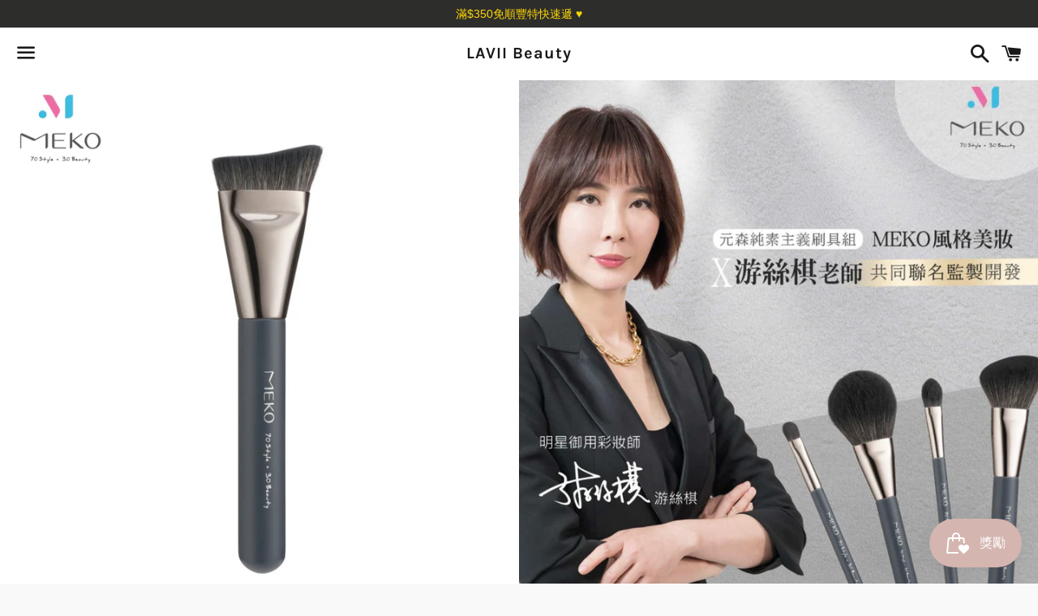

--- FILE ---
content_type: application/javascript
request_url: https://fast-conversion-bar.best4shops.com/shopify/script.js?shop=lavii-beauty.myshopify.com
body_size: 3622
content:
(function(){if(!window["fcb-loader"]){window["fcb-loader"]=!0;Array.prototype.indexOf||(Array.prototype.indexOf=function(a,b){var d=this.length>>>0,c=Number(b)||0,c=0>c?Math.ceil(c):Math.floor(c);for(0>c&&(c+=d);c<d;c++)if(c in this&&this[c]===a)return c;return-1});var g={b:null,s:"[base64]",a:null,version:"2",init:function(){this.f();this.a=this.j();this.a.enabled&&this.g()&&this.i()},j:function(){var a=this.s,a=a.replace(/\s/g,"");return JSON.parse(decodeURIComponent(escape(window.atob(a))))},
g:function(){var a=window.location.pathname;if(-1!=a.indexOf("checkout.shopify.com")||this.a.hideOnMobile&&this.m())return!1;var b=this.a.displayOnPage;if("any"!=b){if("home"==b&&"/"==a)return!0;if("urls"==b)for(var d=this.a.displayOnPageURLs,c=0;c<d.length;c++){var e=d[c],f=e.split("?")[1];if(0==e.indexOf("http")){if(e=e.split("://")[1],e==window.location.host+a+(f?window.location.search:""))return!0}else if(0==e.indexOf("/")){if(e==a+(f?window.location.search:""))return!0}else if("/"+e==a+(f?window.location.search:
""))return!0}if("keywords"==b)for(b=this.a.displayOnPageKeywords,c=0;c<b.length;c++)if(-1!=a.indexOf(b[c]))return!0;return!1}return!0},h:function(a){try{return a.toLocaleString()}catch(b){return a}},m:function(){var a=!1;if(/(android|bb\d+|meego).+mobile|avantgo|bada\/|blackberry|blazer|compal|elaine|fennec|hiptop|iemobile|ip(hone|od)|ipad|iris|kindle|Android|Silk|lge |maemo|midp|mmp|netfront|opera m(ob|in)i|palm( os)?|phone|p(ixi|re)\/|plucker|pocket|psp|series(4|6)0|symbian|treo|up\.(browser|link)|vodafone|wap|windows (ce|phone)|xda|xiino/i.test(navigator.userAgent)||
/1207|6310|6590|3gso|4thp|50[1-6]i|770s|802s|a wa|abac|ac(er|oo|s\-)|ai(ko|rn)|al(av|ca|co)|amoi|an(ex|ny|yw)|aptu|ar(ch|go)|as(te|us)|attw|au(di|\-m|r |s )|avan|be(ck|ll|nq)|bi(lb|rd)|bl(ac|az)|br(e|v)w|bumb|bw\-(n|u)|c55\/|capi|ccwa|cdm\-|cell|chtm|cldc|cmd\-|co(mp|nd)|craw|da(it|ll|ng)|dbte|dc\-s|devi|dica|dmob|do(c|p)o|ds(12|\-d)|el(49|ai)|em(l2|ul)|er(ic|k0)|esl8|ez([4-7]0|os|wa|ze)|fetc|fly(\-|_)|g1 u|g560|gene|gf\-5|g\-mo|go(\.w|od)|gr(ad|un)|haie|hcit|hd\-(m|p|t)|hei\-|hi(pt|ta)|hp( i|ip)|hs\-c|ht(c(\-| |_|a|g|p|s|t)|tp)|hu(aw|tc)|i\-(20|go|ma)|i230|iac( |\-|\/)|ibro|idea|ig01|ikom|im1k|inno|ipaq|iris|ja(t|v)a|jbro|jemu|jigs|kddi|keji|kgt( |\/)|klon|kpt |kwc\-|kyo(c|k)|le(no|xi)|lg( g|\/(k|l|u)|50|54|\-[a-w])|libw|lynx|m1\-w|m3ga|m50\/|ma(te|ui|xo)|mc(01|21|ca)|m\-cr|me(rc|ri)|mi(o8|oa|ts)|mmef|mo(01|02|bi|de|do|t(\-| |o|v)|zz)|mt(50|p1|v )|mwbp|mywa|n10[0-2]|n20[2-3]|n30(0|2)|n50(0|2|5)|n7(0(0|1)|10)|ne((c|m)\-|on|tf|wf|wg|wt)|nok(6|i)|nzph|o2im|op(ti|wv)|oran|owg1|p800|pan(a|d|t)|pdxg|pg(13|\-([1-8]|c))|phil|pire|pl(ay|uc)|pn\-2|po(ck|rt|se)|prox|psio|pt\-g|qa\-a|qc(07|12|21|32|60|\-[2-7]|i\-)|qtek|r380|r600|raks|rim9|ro(ve|zo)|s55\/|sa(ge|ma|mm|ms|ny|va)|sc(01|h\-|oo|p\-)|sdk\/|se(c(\-|0|1)|47|mc|nd|ri)|sgh\-|shar|sie(\-|m)|sk\-0|sl(45|id)|sm(al|ar|b3|it|t5)|so(ft|ny)|sp(01|h\-|v\-|v )|sy(01|mb)|t2(18|50)|t6(00|10|18)|ta(gt|lk)|tcl\-|tdg\-|tel(i|m)|tim\-|t\-mo|to(pl|sh)|ts(70|m\-|m3|m5)|tx\-9|up(\.b|g1|si)|utst|v400|v750|veri|vi(rg|te)|vk(40|5[0-3]|\-v)|vm40|voda|vulc|vx(52|53|60|61|70|80|81|83|85|98)|w3c(\-| )|webc|whit|wi(g |nc|nw)|wmlb|wonu|x700|yas\-|your|zeto|zte\-/i.test(navigator.userAgent.substr(0,
4)))a=!0;return a},c:function(){var a=document.createElement("div");a.id="fast-conversion-bar";if("custom"==this.a.position){var b=document.querySelector("#fast-conversion-bar");b?b.appendChild(a):console.log("Fast Conversion Bar - Can't locate required code snippet.")}else document.querySelector("body").appendChild(a);this.b=a;this.l();var a=this.a.text.replace("{number}",'<div class="fast-conversion-bar-number" style="'+("color:"+this.a.ordersTextColor+";")+'">'+this.h(this.a.ordersCount)+"</div>"),
b="font-family:"+this.a.fontFamily+", Arial, sans-serif;",b=b+("font-size:"+this.a.fontSize.value+this.a.fontSize.unit+";"),b=b+("line-height:"+this.a.fontSize.value+this.a.fontSize.unit+";"),b=b+("color:"+this.a.textColor+";"),b=b+("background:"+this.a.backgroundColor+";"),b=b+("padding:"+this.a.barPadding+"px;"),d=document.createElement("div");d.innerHTML='<div class="fast-conversion-bar-text" style="'+b+'">'+a+"</div>";this.b.appendChild(d);-1!=["topPush","topPushFixed"].indexOf(this.a.position)?
document.querySelector("body").style.paddingTop=d.offsetHeight+"px":"bottomFixed"==this.a.position&&(document.querySelector("body").style.paddingBottom=d.offsetHeight+"px")},u:function(a,b){for(var d=document.querySelectorAll("form"),c=0;c<d.length;c++)if("/cart/add"==d[c].getAttribute("action")){var e=document.createElement("input");e.setAttribute("type","hidden");e.setAttribute("name","properties[_"+a+"_]");e.setAttribute("value",b);d[c].appendChild(e);break}},l:function(){var a=document.createElement("style"),
b="";switch(this.a.position){case "topPush":b="position:absolute;top:0;";break;case "topPushFixed":b="position:fixed;top:0;";break;case "top":b="position:absolute;top:0;";break;case "topFixed":b="position:fixed;top:0;";break;case "bottomFixed":b="position:fixed;bottom:0;";break;case "custom":b="position:relative;"}a.innerHTML="#fast-conversion-bar { clear:both;text-align:center;left:0;right:0;"+b+";z-index:9999;}#fast-conversion-bar .fast-conversion-bar-text .fast-conversion-bar-number{  font-weight: bold;display: inline-block;}";
this.a.customCSS&&(a.innerHTML+="\n"+this.a.customCSS);this.b.appendChild(a)},i:function(){if(-1==["Serif","Courier","Verdana","Helvetica"].indexOf(this.a.fontFamily)){var a=document.createElement("link");a.setAttribute("href","https://fonts.googleapis.com/css?family="+this.a.fontFamily);a.setAttribute("rel","stylesheet");a.setAttribute("media","all");a.setAttribute("crossorigin","anonymous");a.onload=this.c.bind(this);document.querySelector("head").appendChild(a)}else this.c()},o:function(){try{return new XMLHttpRequest}catch(a){}try{return new ActiveXObject("Msxml2.XMLHTTP.6.0")}catch(a){}try{return new ActiveXObject("Msxml2.XMLHTTP.3.0")}catch(a){}try{return new ActiveXObject("Msxml2.XMLHTTP")}catch(a){}try{return new ActiveXObject("Microsoft.XMLHTTP")}catch(a){}return!1},
f:function(){window.atob||(window.atob=function(a){a=String(a).replace(/=+$/,"");if(1==a.length%4)console.log("'atob' failed: The string to be decoded is not correctly encoded.");else{for(var b=0,d,c,e=0,f="";c=a.charAt(e++);~c&&(d=b%4?64*d+c:c,b++%4)?f+=String.fromCharCode(255&d>>(-2*b&6)):0)c="ABCDEFGHIJKLMNOPQRSTUVWXYZabcdefghijklmnopqrstuvwxyz0123456789+/=".indexOf(c);return f}})}};(function(a){var b,d;for(b in a)d=a[b],"function"==typeof d&&(a[b]=function(a,b){return function(){try{return b.apply(this,
arguments)}catch(d){var f=a+"(): "+d.message,h=d.stack;"object"===typeof h&&(h=JSON.stringify(h));var l={errorMsg:f,errorStack:h,version:g.version,url:window.location.href};try{var k=g.o();k.open("POST","https://fast-conversion-bar.best4shops.com/collect/error?v="+g.version+"&msg="+encodeURIComponent(f),1);k.send(JSON.stringify(l))}catch(m){}window.console&&window.console.log&&(window.console.log(f),window.console.log(h))}}}(b,d))})(g);g.init()}})();
